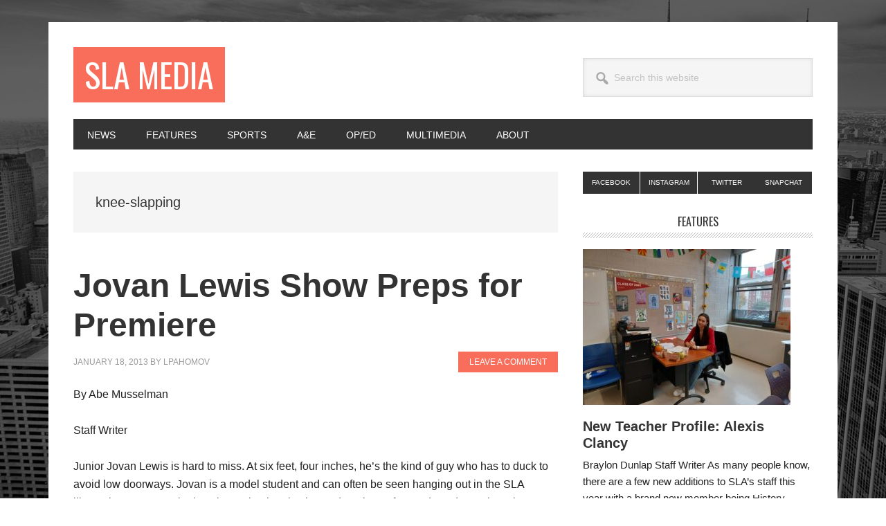

--- FILE ---
content_type: text/html; charset=UTF-8
request_url: https://slamedia.org/tag/knee-slapping/
body_size: 10698
content:
<!DOCTYPE html>
<html lang="en-US">
<head >
<meta charset="UTF-8" />
		<meta name="robots" content="noindex" />
		<meta name="viewport" content="width=device-width, initial-scale=1" />
<title>knee-slapping</title>
<meta name='robots' content='max-image-preview:large' />
<link rel='dns-prefetch' href='//slamedia.org' />
<link rel='dns-prefetch' href='//fonts.googleapis.com' />
<link rel='dns-prefetch' href='//s.w.org' />
<link rel="alternate" type="application/rss+xml" title="SLA Media &raquo; Feed" href="https://slamedia.org/feed/" />
<link rel="alternate" type="application/rss+xml" title="SLA Media &raquo; Comments Feed" href="https://slamedia.org/comments/feed/" />
<link rel="alternate" type="application/rss+xml" title="SLA Media &raquo; knee-slapping Tag Feed" href="https://slamedia.org/tag/knee-slapping/feed/" />
<link rel="canonical" href="https://slamedia.org/tag/knee-slapping/" />
<script type="text/javascript">
window._wpemojiSettings = {"baseUrl":"https:\/\/s.w.org\/images\/core\/emoji\/13.1.0\/72x72\/","ext":".png","svgUrl":"https:\/\/s.w.org\/images\/core\/emoji\/13.1.0\/svg\/","svgExt":".svg","source":{"concatemoji":"https:\/\/slamedia.org\/wp-includes\/js\/wp-emoji-release.min.js?ver=5.9.1"}};
/*! This file is auto-generated */
!function(e,a,t){var n,r,o,i=a.createElement("canvas"),p=i.getContext&&i.getContext("2d");function s(e,t){var a=String.fromCharCode;p.clearRect(0,0,i.width,i.height),p.fillText(a.apply(this,e),0,0);e=i.toDataURL();return p.clearRect(0,0,i.width,i.height),p.fillText(a.apply(this,t),0,0),e===i.toDataURL()}function c(e){var t=a.createElement("script");t.src=e,t.defer=t.type="text/javascript",a.getElementsByTagName("head")[0].appendChild(t)}for(o=Array("flag","emoji"),t.supports={everything:!0,everythingExceptFlag:!0},r=0;r<o.length;r++)t.supports[o[r]]=function(e){if(!p||!p.fillText)return!1;switch(p.textBaseline="top",p.font="600 32px Arial",e){case"flag":return s([127987,65039,8205,9895,65039],[127987,65039,8203,9895,65039])?!1:!s([55356,56826,55356,56819],[55356,56826,8203,55356,56819])&&!s([55356,57332,56128,56423,56128,56418,56128,56421,56128,56430,56128,56423,56128,56447],[55356,57332,8203,56128,56423,8203,56128,56418,8203,56128,56421,8203,56128,56430,8203,56128,56423,8203,56128,56447]);case"emoji":return!s([10084,65039,8205,55357,56613],[10084,65039,8203,55357,56613])}return!1}(o[r]),t.supports.everything=t.supports.everything&&t.supports[o[r]],"flag"!==o[r]&&(t.supports.everythingExceptFlag=t.supports.everythingExceptFlag&&t.supports[o[r]]);t.supports.everythingExceptFlag=t.supports.everythingExceptFlag&&!t.supports.flag,t.DOMReady=!1,t.readyCallback=function(){t.DOMReady=!0},t.supports.everything||(n=function(){t.readyCallback()},a.addEventListener?(a.addEventListener("DOMContentLoaded",n,!1),e.addEventListener("load",n,!1)):(e.attachEvent("onload",n),a.attachEvent("onreadystatechange",function(){"complete"===a.readyState&&t.readyCallback()})),(n=t.source||{}).concatemoji?c(n.concatemoji):n.wpemoji&&n.twemoji&&(c(n.twemoji),c(n.wpemoji)))}(window,document,window._wpemojiSettings);
</script>
<style type="text/css">
img.wp-smiley,
img.emoji {
	display: inline !important;
	border: none !important;
	box-shadow: none !important;
	height: 1em !important;
	width: 1em !important;
	margin: 0 0.07em !important;
	vertical-align: -0.1em !important;
	background: none !important;
	padding: 0 !important;
}
</style>
	<link rel='stylesheet' id='slideshow-css'  href='https://slamedia.org/wp-content/plugins/slideshow/slideshow.css?ver=0.1' type='text/css' media='all' />
<link rel='stylesheet' id='metro-pro-css'  href='https://slamedia.org/wp-content/themes/metro-pro/style.css?ver=2.2.2' type='text/css' media='all' />
<link rel='stylesheet' id='wp-block-library-css'  href='https://slamedia.org/wp-includes/css/dist/block-library/style.min.css?ver=5.9.1' type='text/css' media='all' />
<style id='global-styles-inline-css' type='text/css'>
body{--wp--preset--color--black: #000000;--wp--preset--color--cyan-bluish-gray: #abb8c3;--wp--preset--color--white: #ffffff;--wp--preset--color--pale-pink: #f78da7;--wp--preset--color--vivid-red: #cf2e2e;--wp--preset--color--luminous-vivid-orange: #ff6900;--wp--preset--color--luminous-vivid-amber: #fcb900;--wp--preset--color--light-green-cyan: #7bdcb5;--wp--preset--color--vivid-green-cyan: #00d084;--wp--preset--color--pale-cyan-blue: #8ed1fc;--wp--preset--color--vivid-cyan-blue: #0693e3;--wp--preset--color--vivid-purple: #9b51e0;--wp--preset--gradient--vivid-cyan-blue-to-vivid-purple: linear-gradient(135deg,rgba(6,147,227,1) 0%,rgb(155,81,224) 100%);--wp--preset--gradient--light-green-cyan-to-vivid-green-cyan: linear-gradient(135deg,rgb(122,220,180) 0%,rgb(0,208,130) 100%);--wp--preset--gradient--luminous-vivid-amber-to-luminous-vivid-orange: linear-gradient(135deg,rgba(252,185,0,1) 0%,rgba(255,105,0,1) 100%);--wp--preset--gradient--luminous-vivid-orange-to-vivid-red: linear-gradient(135deg,rgba(255,105,0,1) 0%,rgb(207,46,46) 100%);--wp--preset--gradient--very-light-gray-to-cyan-bluish-gray: linear-gradient(135deg,rgb(238,238,238) 0%,rgb(169,184,195) 100%);--wp--preset--gradient--cool-to-warm-spectrum: linear-gradient(135deg,rgb(74,234,220) 0%,rgb(151,120,209) 20%,rgb(207,42,186) 40%,rgb(238,44,130) 60%,rgb(251,105,98) 80%,rgb(254,248,76) 100%);--wp--preset--gradient--blush-light-purple: linear-gradient(135deg,rgb(255,206,236) 0%,rgb(152,150,240) 100%);--wp--preset--gradient--blush-bordeaux: linear-gradient(135deg,rgb(254,205,165) 0%,rgb(254,45,45) 50%,rgb(107,0,62) 100%);--wp--preset--gradient--luminous-dusk: linear-gradient(135deg,rgb(255,203,112) 0%,rgb(199,81,192) 50%,rgb(65,88,208) 100%);--wp--preset--gradient--pale-ocean: linear-gradient(135deg,rgb(255,245,203) 0%,rgb(182,227,212) 50%,rgb(51,167,181) 100%);--wp--preset--gradient--electric-grass: linear-gradient(135deg,rgb(202,248,128) 0%,rgb(113,206,126) 100%);--wp--preset--gradient--midnight: linear-gradient(135deg,rgb(2,3,129) 0%,rgb(40,116,252) 100%);--wp--preset--duotone--dark-grayscale: url('#wp-duotone-dark-grayscale');--wp--preset--duotone--grayscale: url('#wp-duotone-grayscale');--wp--preset--duotone--purple-yellow: url('#wp-duotone-purple-yellow');--wp--preset--duotone--blue-red: url('#wp-duotone-blue-red');--wp--preset--duotone--midnight: url('#wp-duotone-midnight');--wp--preset--duotone--magenta-yellow: url('#wp-duotone-magenta-yellow');--wp--preset--duotone--purple-green: url('#wp-duotone-purple-green');--wp--preset--duotone--blue-orange: url('#wp-duotone-blue-orange');--wp--preset--font-size--small: 13px;--wp--preset--font-size--medium: 20px;--wp--preset--font-size--large: 36px;--wp--preset--font-size--x-large: 42px;}.has-black-color{color: var(--wp--preset--color--black) !important;}.has-cyan-bluish-gray-color{color: var(--wp--preset--color--cyan-bluish-gray) !important;}.has-white-color{color: var(--wp--preset--color--white) !important;}.has-pale-pink-color{color: var(--wp--preset--color--pale-pink) !important;}.has-vivid-red-color{color: var(--wp--preset--color--vivid-red) !important;}.has-luminous-vivid-orange-color{color: var(--wp--preset--color--luminous-vivid-orange) !important;}.has-luminous-vivid-amber-color{color: var(--wp--preset--color--luminous-vivid-amber) !important;}.has-light-green-cyan-color{color: var(--wp--preset--color--light-green-cyan) !important;}.has-vivid-green-cyan-color{color: var(--wp--preset--color--vivid-green-cyan) !important;}.has-pale-cyan-blue-color{color: var(--wp--preset--color--pale-cyan-blue) !important;}.has-vivid-cyan-blue-color{color: var(--wp--preset--color--vivid-cyan-blue) !important;}.has-vivid-purple-color{color: var(--wp--preset--color--vivid-purple) !important;}.has-black-background-color{background-color: var(--wp--preset--color--black) !important;}.has-cyan-bluish-gray-background-color{background-color: var(--wp--preset--color--cyan-bluish-gray) !important;}.has-white-background-color{background-color: var(--wp--preset--color--white) !important;}.has-pale-pink-background-color{background-color: var(--wp--preset--color--pale-pink) !important;}.has-vivid-red-background-color{background-color: var(--wp--preset--color--vivid-red) !important;}.has-luminous-vivid-orange-background-color{background-color: var(--wp--preset--color--luminous-vivid-orange) !important;}.has-luminous-vivid-amber-background-color{background-color: var(--wp--preset--color--luminous-vivid-amber) !important;}.has-light-green-cyan-background-color{background-color: var(--wp--preset--color--light-green-cyan) !important;}.has-vivid-green-cyan-background-color{background-color: var(--wp--preset--color--vivid-green-cyan) !important;}.has-pale-cyan-blue-background-color{background-color: var(--wp--preset--color--pale-cyan-blue) !important;}.has-vivid-cyan-blue-background-color{background-color: var(--wp--preset--color--vivid-cyan-blue) !important;}.has-vivid-purple-background-color{background-color: var(--wp--preset--color--vivid-purple) !important;}.has-black-border-color{border-color: var(--wp--preset--color--black) !important;}.has-cyan-bluish-gray-border-color{border-color: var(--wp--preset--color--cyan-bluish-gray) !important;}.has-white-border-color{border-color: var(--wp--preset--color--white) !important;}.has-pale-pink-border-color{border-color: var(--wp--preset--color--pale-pink) !important;}.has-vivid-red-border-color{border-color: var(--wp--preset--color--vivid-red) !important;}.has-luminous-vivid-orange-border-color{border-color: var(--wp--preset--color--luminous-vivid-orange) !important;}.has-luminous-vivid-amber-border-color{border-color: var(--wp--preset--color--luminous-vivid-amber) !important;}.has-light-green-cyan-border-color{border-color: var(--wp--preset--color--light-green-cyan) !important;}.has-vivid-green-cyan-border-color{border-color: var(--wp--preset--color--vivid-green-cyan) !important;}.has-pale-cyan-blue-border-color{border-color: var(--wp--preset--color--pale-cyan-blue) !important;}.has-vivid-cyan-blue-border-color{border-color: var(--wp--preset--color--vivid-cyan-blue) !important;}.has-vivid-purple-border-color{border-color: var(--wp--preset--color--vivid-purple) !important;}.has-vivid-cyan-blue-to-vivid-purple-gradient-background{background: var(--wp--preset--gradient--vivid-cyan-blue-to-vivid-purple) !important;}.has-light-green-cyan-to-vivid-green-cyan-gradient-background{background: var(--wp--preset--gradient--light-green-cyan-to-vivid-green-cyan) !important;}.has-luminous-vivid-amber-to-luminous-vivid-orange-gradient-background{background: var(--wp--preset--gradient--luminous-vivid-amber-to-luminous-vivid-orange) !important;}.has-luminous-vivid-orange-to-vivid-red-gradient-background{background: var(--wp--preset--gradient--luminous-vivid-orange-to-vivid-red) !important;}.has-very-light-gray-to-cyan-bluish-gray-gradient-background{background: var(--wp--preset--gradient--very-light-gray-to-cyan-bluish-gray) !important;}.has-cool-to-warm-spectrum-gradient-background{background: var(--wp--preset--gradient--cool-to-warm-spectrum) !important;}.has-blush-light-purple-gradient-background{background: var(--wp--preset--gradient--blush-light-purple) !important;}.has-blush-bordeaux-gradient-background{background: var(--wp--preset--gradient--blush-bordeaux) !important;}.has-luminous-dusk-gradient-background{background: var(--wp--preset--gradient--luminous-dusk) !important;}.has-pale-ocean-gradient-background{background: var(--wp--preset--gradient--pale-ocean) !important;}.has-electric-grass-gradient-background{background: var(--wp--preset--gradient--electric-grass) !important;}.has-midnight-gradient-background{background: var(--wp--preset--gradient--midnight) !important;}.has-small-font-size{font-size: var(--wp--preset--font-size--small) !important;}.has-medium-font-size{font-size: var(--wp--preset--font-size--medium) !important;}.has-large-font-size{font-size: var(--wp--preset--font-size--large) !important;}.has-x-large-font-size{font-size: var(--wp--preset--font-size--x-large) !important;}
</style>
<link rel='stylesheet' id='dashicons-css'  href='https://slamedia.org/wp-includes/css/dashicons.min.css?ver=5.9.1' type='text/css' media='all' />
<link rel='stylesheet' id='google-font-css'  href='//fonts.googleapis.com/css?family=Oswald%3A400&#038;ver=2.2.2' type='text/css' media='all' />
<script type='text/javascript' src='https://slamedia.org/wp-includes/js/jquery/jquery.min.js?ver=3.6.0' id='jquery-core-js'></script>
<script type='text/javascript' src='https://slamedia.org/wp-includes/js/jquery/jquery-migrate.min.js?ver=3.3.2' id='jquery-migrate-js'></script>
<script type='text/javascript' src='https://slamedia.org/wp-content/themes/metro-pro/js/backstretch.js?ver=1.0.0' id='metro-pro-backstretch-js'></script>
<script type='text/javascript' id='metro-pro-backstretch-set-js-extra'>
/* <![CDATA[ */
var BackStretchImg = {"src":"https:\/\/slamedia.org\/wp-content\/themes\/metro-pro\/images\/bg.jpg"};
/* ]]> */
</script>
<script type='text/javascript' src='https://slamedia.org/wp-content/themes/metro-pro/js/backstretch-set.js?ver=1.0.0' id='metro-pro-backstretch-set-js'></script>
<link rel="https://api.w.org/" href="https://slamedia.org/wp-json/" /><link rel="alternate" type="application/json" href="https://slamedia.org/wp-json/wp/v2/tags/119" /><link rel="EditURI" type="application/rsd+xml" title="RSD" href="https://slamedia.org/xmlrpc.php?rsd" />
<link rel="icon" href="https://slamedia.org/wp-content/themes/metro-pro/images/favicon.ico" />
<!-- Global Site Tag (gtag.js) - Google Analytics -->
<script async src="https://www.googletagmanager.com/gtag/js?id=GA_TRACKING_ID"></script>
<script>
  window.dataLayer = window.dataLayer || [];
  function gtag(){dataLayer.push(arguments);}
  gtag('js', new Date());

  gtag('config', 'UA-105681282-1');
</script><style type="text/css">.recentcomments a{display:inline !important;padding:0 !important;margin:0 !important;}</style></head>
<body data-rsssl=1 class="archive tag tag-knee-slapping tag-119 content-sidebar genesis-breadcrumbs-hidden genesis-footer-widgets-hidden" itemscope itemtype="https://schema.org/WebPage"><svg xmlns="http://www.w3.org/2000/svg" viewBox="0 0 0 0" width="0" height="0" focusable="false" role="none" style="visibility: hidden; position: absolute; left: -9999px; overflow: hidden;" ><defs><filter id="wp-duotone-dark-grayscale"><feColorMatrix color-interpolation-filters="sRGB" type="matrix" values=" .299 .587 .114 0 0 .299 .587 .114 0 0 .299 .587 .114 0 0 .299 .587 .114 0 0 " /><feComponentTransfer color-interpolation-filters="sRGB" ><feFuncR type="table" tableValues="0 0.49803921568627" /><feFuncG type="table" tableValues="0 0.49803921568627" /><feFuncB type="table" tableValues="0 0.49803921568627" /><feFuncA type="table" tableValues="1 1" /></feComponentTransfer><feComposite in2="SourceGraphic" operator="in" /></filter></defs></svg><svg xmlns="http://www.w3.org/2000/svg" viewBox="0 0 0 0" width="0" height="0" focusable="false" role="none" style="visibility: hidden; position: absolute; left: -9999px; overflow: hidden;" ><defs><filter id="wp-duotone-grayscale"><feColorMatrix color-interpolation-filters="sRGB" type="matrix" values=" .299 .587 .114 0 0 .299 .587 .114 0 0 .299 .587 .114 0 0 .299 .587 .114 0 0 " /><feComponentTransfer color-interpolation-filters="sRGB" ><feFuncR type="table" tableValues="0 1" /><feFuncG type="table" tableValues="0 1" /><feFuncB type="table" tableValues="0 1" /><feFuncA type="table" tableValues="1 1" /></feComponentTransfer><feComposite in2="SourceGraphic" operator="in" /></filter></defs></svg><svg xmlns="http://www.w3.org/2000/svg" viewBox="0 0 0 0" width="0" height="0" focusable="false" role="none" style="visibility: hidden; position: absolute; left: -9999px; overflow: hidden;" ><defs><filter id="wp-duotone-purple-yellow"><feColorMatrix color-interpolation-filters="sRGB" type="matrix" values=" .299 .587 .114 0 0 .299 .587 .114 0 0 .299 .587 .114 0 0 .299 .587 .114 0 0 " /><feComponentTransfer color-interpolation-filters="sRGB" ><feFuncR type="table" tableValues="0.54901960784314 0.98823529411765" /><feFuncG type="table" tableValues="0 1" /><feFuncB type="table" tableValues="0.71764705882353 0.25490196078431" /><feFuncA type="table" tableValues="1 1" /></feComponentTransfer><feComposite in2="SourceGraphic" operator="in" /></filter></defs></svg><svg xmlns="http://www.w3.org/2000/svg" viewBox="0 0 0 0" width="0" height="0" focusable="false" role="none" style="visibility: hidden; position: absolute; left: -9999px; overflow: hidden;" ><defs><filter id="wp-duotone-blue-red"><feColorMatrix color-interpolation-filters="sRGB" type="matrix" values=" .299 .587 .114 0 0 .299 .587 .114 0 0 .299 .587 .114 0 0 .299 .587 .114 0 0 " /><feComponentTransfer color-interpolation-filters="sRGB" ><feFuncR type="table" tableValues="0 1" /><feFuncG type="table" tableValues="0 0.27843137254902" /><feFuncB type="table" tableValues="0.5921568627451 0.27843137254902" /><feFuncA type="table" tableValues="1 1" /></feComponentTransfer><feComposite in2="SourceGraphic" operator="in" /></filter></defs></svg><svg xmlns="http://www.w3.org/2000/svg" viewBox="0 0 0 0" width="0" height="0" focusable="false" role="none" style="visibility: hidden; position: absolute; left: -9999px; overflow: hidden;" ><defs><filter id="wp-duotone-midnight"><feColorMatrix color-interpolation-filters="sRGB" type="matrix" values=" .299 .587 .114 0 0 .299 .587 .114 0 0 .299 .587 .114 0 0 .299 .587 .114 0 0 " /><feComponentTransfer color-interpolation-filters="sRGB" ><feFuncR type="table" tableValues="0 0" /><feFuncG type="table" tableValues="0 0.64705882352941" /><feFuncB type="table" tableValues="0 1" /><feFuncA type="table" tableValues="1 1" /></feComponentTransfer><feComposite in2="SourceGraphic" operator="in" /></filter></defs></svg><svg xmlns="http://www.w3.org/2000/svg" viewBox="0 0 0 0" width="0" height="0" focusable="false" role="none" style="visibility: hidden; position: absolute; left: -9999px; overflow: hidden;" ><defs><filter id="wp-duotone-magenta-yellow"><feColorMatrix color-interpolation-filters="sRGB" type="matrix" values=" .299 .587 .114 0 0 .299 .587 .114 0 0 .299 .587 .114 0 0 .299 .587 .114 0 0 " /><feComponentTransfer color-interpolation-filters="sRGB" ><feFuncR type="table" tableValues="0.78039215686275 1" /><feFuncG type="table" tableValues="0 0.94901960784314" /><feFuncB type="table" tableValues="0.35294117647059 0.47058823529412" /><feFuncA type="table" tableValues="1 1" /></feComponentTransfer><feComposite in2="SourceGraphic" operator="in" /></filter></defs></svg><svg xmlns="http://www.w3.org/2000/svg" viewBox="0 0 0 0" width="0" height="0" focusable="false" role="none" style="visibility: hidden; position: absolute; left: -9999px; overflow: hidden;" ><defs><filter id="wp-duotone-purple-green"><feColorMatrix color-interpolation-filters="sRGB" type="matrix" values=" .299 .587 .114 0 0 .299 .587 .114 0 0 .299 .587 .114 0 0 .299 .587 .114 0 0 " /><feComponentTransfer color-interpolation-filters="sRGB" ><feFuncR type="table" tableValues="0.65098039215686 0.40392156862745" /><feFuncG type="table" tableValues="0 1" /><feFuncB type="table" tableValues="0.44705882352941 0.4" /><feFuncA type="table" tableValues="1 1" /></feComponentTransfer><feComposite in2="SourceGraphic" operator="in" /></filter></defs></svg><svg xmlns="http://www.w3.org/2000/svg" viewBox="0 0 0 0" width="0" height="0" focusable="false" role="none" style="visibility: hidden; position: absolute; left: -9999px; overflow: hidden;" ><defs><filter id="wp-duotone-blue-orange"><feColorMatrix color-interpolation-filters="sRGB" type="matrix" values=" .299 .587 .114 0 0 .299 .587 .114 0 0 .299 .587 .114 0 0 .299 .587 .114 0 0 " /><feComponentTransfer color-interpolation-filters="sRGB" ><feFuncR type="table" tableValues="0.098039215686275 1" /><feFuncG type="table" tableValues="0 0.66274509803922" /><feFuncB type="table" tableValues="0.84705882352941 0.41960784313725" /><feFuncA type="table" tableValues="1 1" /></feComponentTransfer><feComposite in2="SourceGraphic" operator="in" /></filter></defs></svg><div class="site-container"><ul class="genesis-skip-link"><li><a href="#genesis-nav-primary" class="screen-reader-shortcut"> Skip to primary navigation</a></li><li><a href="#genesis-content" class="screen-reader-shortcut"> Skip to main content</a></li><li><a href="#genesis-sidebar-primary" class="screen-reader-shortcut"> Skip to primary sidebar</a></li></ul><div class="site-container-wrap"><header class="site-header" itemscope itemtype="https://schema.org/WPHeader"><div class="wrap"><div class="title-area"><p class="site-title" itemprop="headline"><a href="https://slamedia.org/">SLA Media</a></p><p class="site-description" itemprop="description">SLAMedia is a publication of the news for the Science Leadership Academy community. Writers come from the student body in 10th, 11th, and 12th grades. We work in unison to create a functioning paper with biweekly postings on a variety of events.</p></div><div class="widget-area header-widget-area"><section id="search-4" class="widget widget_search"><div class="widget-wrap"><form class="search-form" method="get" action="https://slamedia.org/" role="search" itemprop="potentialAction" itemscope itemtype="https://schema.org/SearchAction"><label class="search-form-label screen-reader-text" for="searchform-1">Search this website</label><input class="search-form-input" type="search" name="s" id="searchform-1" placeholder="Search this website" itemprop="query-input"><input class="search-form-submit" type="submit" value="Search"><meta content="https://slamedia.org/?s={s}" itemprop="target"></form></div></section>
</div></div></header><nav class="nav-primary" aria-label="Main" itemscope itemtype="https://schema.org/SiteNavigationElement" id="genesis-nav-primary"><div class="wrap"><ul id="menu-top-menu" class="menu genesis-nav-menu menu-primary js-superfish"><li id="menu-item-409" class="menu-item menu-item-type-taxonomy menu-item-object-category menu-item-409"><a href="https://slamedia.org/category/news/" itemprop="url"><span itemprop="name">News</span></a></li>
<li id="menu-item-80" class="menu-item menu-item-type-taxonomy menu-item-object-category menu-item-80"><a href="https://slamedia.org/category/features/" itemprop="url"><span itemprop="name">Features</span></a></li>
<li id="menu-item-82" class="menu-item menu-item-type-taxonomy menu-item-object-category menu-item-82"><a href="https://slamedia.org/category/sports/" itemprop="url"><span itemprop="name">Sports</span></a></li>
<li id="menu-item-83" class="menu-item menu-item-type-taxonomy menu-item-object-category menu-item-83"><a href="https://slamedia.org/category/ae/" itemprop="url"><span itemprop="name">A&#038;E</span></a></li>
<li id="menu-item-84" class="menu-item menu-item-type-taxonomy menu-item-object-category menu-item-84"><a href="https://slamedia.org/category/oped/" itemprop="url"><span itemprop="name">Op/Ed</span></a></li>
<li id="menu-item-410" class="menu-item menu-item-type-taxonomy menu-item-object-category menu-item-410"><a href="https://slamedia.org/category/multimedia/" itemprop="url"><span itemprop="name">Multimedia</span></a></li>
<li id="menu-item-86" class="menu-item menu-item-type-post_type menu-item-object-page menu-item-86"><a href="https://slamedia.org/about/" itemprop="url"><span itemprop="name">About</span></a></li>
</ul></div></nav><div class="site-inner"><div class="content-sidebar-wrap"><main class="content" id="genesis-content"><div class="archive-description taxonomy-archive-description taxonomy-description"><h1 class="archive-title">knee-slapping</h1></div><article class="post-2488 post type-post status-publish format-standard has-post-thumbnail category-ae category-features category-topmenu tag-barrel-o-laughs tag-comedy tag-jovan tag-knee-slapping tag-lewis tag-media tag-sla entry" aria-label="Jovan Lewis Show Preps for Premiere" itemscope itemtype="https://schema.org/CreativeWork"><header class="entry-header"><h2 class="entry-title" itemprop="headline"><a class="entry-title-link" rel="bookmark" href="https://slamedia.org/topmenu/jovan-lewis-show-preps-for-premiere/">Jovan Lewis Show Preps for Premiere</a></h2>
<p class="entry-meta"><time class="entry-time" itemprop="datePublished" datetime="2013-01-18T16:41:14+00:00">January 18, 2013</time> by <span class="entry-author" itemprop="author" itemscope itemtype="https://schema.org/Person"><a href="https://slamedia.org/author/lpahomov/" class="entry-author-link" rel="author" itemprop="url"><span class="entry-author-name" itemprop="name">lpahomov</span></a></span> <span class="entry-comments-link"><a href="https://slamedia.org/topmenu/jovan-lewis-show-preps-for-premiere/#respond">Leave a Comment</a></span> </p></header><div class="entry-content" itemprop="text"><p>By Abe Musselman</p>
<p><strong>Staff Writer</strong></p>
<p>Junior Jovan Lewis is hard to miss. At six feet, four inches, he’s the kind of guy who has to duck to avoid low doorways. Jovan is a model student and can often be seen hanging out in the SLA library, but most people don’t know that he also has a deep love of comedy and sees it as the most important thing he has to offer.</p>
<figure id="attachment_2495" aria-describedby="caption-attachment-2495" style="width: 300px" class="wp-caption alignright"><img class="size-medium wp-image-2495 " alt="Screen Shot 2013-01-18 at 11.25.45 AM" src="https://slamedia.org/wp-content/uploads/2013/01/Screen-Shot-2013-01-18-at-11.25.45-AM-300x225.png" width="300" height="225" srcset="https://slamedia.org/wp-content/uploads/2013/01/Screen-Shot-2013-01-18-at-11.25.45-AM-300x225.png 300w, https://slamedia.org/wp-content/uploads/2013/01/Screen-Shot-2013-01-18-at-11.25.45-AM-590x442.png 590w, https://slamedia.org/wp-content/uploads/2013/01/Screen-Shot-2013-01-18-at-11.25.45-AM.png 836w" sizes="(max-width: 300px) 100vw, 300px" /><figcaption id="caption-attachment-2495" class="wp-caption-text">Host Jovan Lewis</figcaption></figure>
<p>“I’ll tell people jokes to make them laugh when they’re feeling upset,” he said with a smile during our interview.</p>
<p>Jovan just likes to cheer people up with a little laughter, which is exactly what he hopes to do with his newest project, <i>The Jovan Lewis Show. </i>He describes the program as a comedy talk show that is part reality, part fantasy.</p>
<p>Along with his co-creator and cameraman Pierce Meier, Jovan has a unique vision for his new show. “It’s not going to be super-professional. Most of the comedy will be improv.” He added, “I seem the funniest when I’m not actually trying to be funny.”</p>
<p>The show will feature guests from SLA who will interact with the cast, some of whom play fictional versions of themselves. Other members of the show will include characters that Jovan dreamed up with his production crew, including an obnoxious stagehand and a racially insensitive high school student.</p>
<p>The creators plan to tape a live showing every other week using the video production equipment from Mr. Herman’s Digital Video class, then release the recording the following Friday. Each episode of the show will then be edited using FinalCut and posted online in the tradition of other student projects such as Senior Stephen Holts’s <a href="http://www.youtube.com/user/TheHighSchoolOffice"><i>The High School Office</i></a> and Senior Dylan Cordivari’s <i><a href="http://www.youtube.com/user/GodofPikaNinjaz">Dylan’s Dumpster</a>.</i></p>
<p>Jovan has high hopes that his show will become a success among SLA students, and that he will be able to continue during his senior year. He dreams of becoming a filmmaker after high school, and sees this project as a chance to learn the basics and sharpen his skills before college.</p>
<p>More than anything, Jovan just wants to have fun doing something that he enjoys. He’s not giving too much away for now, but you can catch the first live performance this Friday January 17th in the Drama Studio after school.</p>
<p>With its unique blend of strange characters and relevant discussion topics, <i>The Jovan Lewis Show</i> is giving SLA students one more reason to pay attention to one of our most unique personalities.</p>
</div><footer class="entry-footer"><p class="entry-meta"><span class="entry-categories">Filed Under: <a href="https://slamedia.org/category/ae/" rel="category tag">A&amp;E</a>, <a href="https://slamedia.org/category/features/" rel="category tag">Features</a>, <a href="https://slamedia.org/category/topmenu/" rel="category tag">Uncategorized</a></span> <span class="entry-tags">Tagged With: <a href="https://slamedia.org/tag/barrel-o-laughs/" rel="tag">barrel o' laughs</a>, <a href="https://slamedia.org/tag/comedy/" rel="tag">comedy</a>, <a href="https://slamedia.org/tag/jovan/" rel="tag">jovan</a>, <a href="https://slamedia.org/tag/knee-slapping/" rel="tag">knee-slapping</a>, <a href="https://slamedia.org/tag/lewis/" rel="tag">lewis</a>, <a href="https://slamedia.org/tag/media/" rel="tag">media</a>, <a href="https://slamedia.org/tag/sla/" rel="tag">sla</a></span></p></footer></article></main><aside class="sidebar sidebar-primary widget-area" role="complementary" aria-label="Primary Sidebar" itemscope itemtype="https://schema.org/WPSideBar" id="genesis-sidebar-primary"><h2 class="genesis-sidebar-title screen-reader-text">Primary Sidebar</h2><section id="text-4" class="widget widget_text"><div class="widget-wrap">			<div class="textwidget"><a class="social-buttons" href="http://www.facebook.com/ScienceLeadershipAcademyMedia">Facebook</a><a class="social-buttons" href="http://instagram.com/">Instagram</a><a class="social-buttons last" href="http://twitter.com/SLAMedia">Twitter</a> <a class="social-buttons" href="http://www.snapchat.com/">Snapchat</a>
</div>
		</div></section>
<section id="featured-post-6" class="widget featured-content featuredpost"><div class="widget-wrap"><h3 class="widgettitle widget-title">Features</h3>
<article class="post-8044 post type-post status-publish format-standard has-post-thumbnail category-features entry" aria-label="New Teacher Profile: Alexis Clancy"><a href="https://slamedia.org/features/new-teacher-profile-alexis-clancy/" class="alignnone" aria-hidden="true" tabindex="-1"><img width="300" height="225" src="https://slamedia.org/wp-content/uploads/2022/11/20221031_150605-300x225.jpg" class="entry-image attachment-post" alt="" loading="lazy" itemprop="image" srcset="https://slamedia.org/wp-content/uploads/2022/11/20221031_150605-300x225.jpg 300w, https://slamedia.org/wp-content/uploads/2022/11/20221031_150605-1024x768.jpg 1024w, https://slamedia.org/wp-content/uploads/2022/11/20221031_150605-768x576.jpg 768w, https://slamedia.org/wp-content/uploads/2022/11/20221031_150605-1536x1152.jpg 1536w, https://slamedia.org/wp-content/uploads/2022/11/20221031_150605-2048x1536.jpg 2048w" sizes="(max-width: 300px) 100vw, 300px" /></a><header class="entry-header"><h4 class="entry-title" itemprop="headline"><a href="https://slamedia.org/features/new-teacher-profile-alexis-clancy/">New Teacher Profile: Alexis Clancy</a></h4></header><div class="entry-content"><p>Braylon Dunlap Staff Writer As many people know, there are a few new additions to SLA’s staff this year with a brand new member being History Teacher Alexis Clancy. If you’re in her advisory or African American history class you may have already met her but there are some other interesting things about Ms. Clancy [&hellip;]</p>
</div></article><article class="post-8034 post type-post status-publish format-standard has-post-thumbnail category-features entry" aria-label="New Teacher Profile: Mercedes Broughton-Garcia"><a href="https://slamedia.org/features/new-teacher-profile-mercedes-broughton-garcia/" class="alignnone" aria-hidden="true" tabindex="-1"><img width="225" height="300" src="https://slamedia.org/wp-content/uploads/2022/10/IMG-6827-1-225x300.jpg" class="entry-image attachment-post" alt="" loading="lazy" itemprop="image" srcset="https://slamedia.org/wp-content/uploads/2022/10/IMG-6827-1-225x300.jpg 225w, https://slamedia.org/wp-content/uploads/2022/10/IMG-6827-1-768x1024.jpg 768w, https://slamedia.org/wp-content/uploads/2022/10/IMG-6827-1-1152x1536.jpg 1152w, https://slamedia.org/wp-content/uploads/2022/10/IMG-6827-1-1536x2048.jpg 1536w, https://slamedia.org/wp-content/uploads/2022/10/IMG-6827-1-scaled.jpg 1920w" sizes="(max-width: 225px) 100vw, 225px" /></a><header class="entry-header"><h4 class="entry-title" itemprop="headline"><a href="https://slamedia.org/features/new-teacher-profile-mercedes-broughton-garcia/"><strong>New Teacher Profile: Mercedes Broughton-Garcia</strong></a></h4></header><div class="entry-content"><p>By Maya Smelser Staff Writer SLA recently welcomed Spanish teacher Mercedes Broughton-Garcia, or Ms. Garcia to her students. After spending 7 years as a science teacher next door at Ben Franklin High School, she is transitioning to life at SLA. Background &amp; Family Life “That’s a loaded question,” Ms. Garcia replied when asked where she [&hellip;]</p>
</div></article><article class="post-7910 post type-post status-publish format-standard has-post-thumbnail category-features category-topmenu entry" aria-label="Wardrobe of SLA"><a href="https://slamedia.org/topmenu/wardrobe-of-sla/" class="alignnone" aria-hidden="true" tabindex="-1"><img width="236" height="300" src="https://slamedia.org/wp-content/uploads/2022/05/Screen-Shot-2022-05-05-at-12.52.47-PM-236x300.png" class="entry-image attachment-post" alt="" loading="lazy" itemprop="image" srcset="https://slamedia.org/wp-content/uploads/2022/05/Screen-Shot-2022-05-05-at-12.52.47-PM-236x300.png 236w, https://slamedia.org/wp-content/uploads/2022/05/Screen-Shot-2022-05-05-at-12.52.47-PM-806x1024.png 806w, https://slamedia.org/wp-content/uploads/2022/05/Screen-Shot-2022-05-05-at-12.52.47-PM-768x976.png 768w, https://slamedia.org/wp-content/uploads/2022/05/Screen-Shot-2022-05-05-at-12.52.47-PM.png 1026w" sizes="(max-width: 236px) 100vw, 236px" /></a><header class="entry-header"><h4 class="entry-title" itemprop="headline"><a href="https://slamedia.org/topmenu/wardrobe-of-sla/">Wardrobe of SLA</a></h4></header><div class="entry-content"><p>By Harper Leary Staff Writer Philadelphia is a diverse city, and the student population of Science Leadership Academy reflects that fact— not just with their identities, but also with their fashion choices. If you walk down the hallways of SLA, your head will turn every which way to get a glimpse of all the different [&hellip;]</p>
</div></article><article class="post-7899 post type-post status-publish format-standard has-post-thumbnail category-features entry" aria-label="How the Pandemic has Changed Live Events"><a href="https://slamedia.org/features/how-the-pandemic-had-changed-live-events/" class="alignnone" aria-hidden="true" tabindex="-1"><img width="225" height="300" src="https://slamedia.org/wp-content/uploads/2022/05/66649061514-8F8B3505-10B6-4E6B-8624-DDE6EB5F4EB7-225x300.jpg" class="entry-image attachment-post" alt="" loading="lazy" itemprop="image" srcset="https://slamedia.org/wp-content/uploads/2022/05/66649061514-8F8B3505-10B6-4E6B-8624-DDE6EB5F4EB7-225x300.jpg 225w, https://slamedia.org/wp-content/uploads/2022/05/66649061514-8F8B3505-10B6-4E6B-8624-DDE6EB5F4EB7-768x1024.jpg 768w, https://slamedia.org/wp-content/uploads/2022/05/66649061514-8F8B3505-10B6-4E6B-8624-DDE6EB5F4EB7-1152x1536.jpg 1152w, https://slamedia.org/wp-content/uploads/2022/05/66649061514-8F8B3505-10B6-4E6B-8624-DDE6EB5F4EB7-1536x2048.jpg 1536w, https://slamedia.org/wp-content/uploads/2022/05/66649061514-8F8B3505-10B6-4E6B-8624-DDE6EB5F4EB7-scaled.jpg 1920w" sizes="(max-width: 225px) 100vw, 225px" /></a><header class="entry-header"><h4 class="entry-title" itemprop="headline"><a href="https://slamedia.org/features/how-the-pandemic-had-changed-live-events/">How the Pandemic has Changed Live Events</a></h4></header><div class="entry-content"><p>By Maya Smelser &amp; Anouk Ghosh-Poulshock Staff Writers Everyone remembers their first concert. But when the pandemic hit, many tours were canceled or rescheduled. There was a hiatus from live music as people adjusted to their new lives– so many teens missed out on their early concert experiences..&nbsp; In the past few months, however, concerts [&hellip;]</p>
</div></article><article class="post-7881 post type-post status-publish format-standard has-post-thumbnail category-features entry" aria-label="How Are SLA Students Are Dealing With Their Last Quarter?"><a href="https://slamedia.org/features/how-are-sla-students-are-dealing-with-their-last-quarter/" class="alignnone" aria-hidden="true" tabindex="-1"><img width="150" height="150" src="https://slamedia.org/wp-content/uploads/2022/05/IMG_5166-150x150-1.jpg" class="entry-image attachment-post" alt="" loading="lazy" itemprop="image" /></a><header class="entry-header"><h4 class="entry-title" itemprop="headline"><a href="https://slamedia.org/features/how-are-sla-students-are-dealing-with-their-last-quarter/">How Are SLA Students Are Dealing With Their Last Quarter?</a></h4></header><div class="entry-content"><p>Leticia Desouza Staff Writer After a long yet quick year at SLA, students from different grades have experienced many new things they weren’t able to experience during the 2020-2021 online academic year. After almost 10 months of being back in school, students have encountered difficulties and new experiences that further molded how the rest of [&hellip;]</p>
</div></article></div></section>
<section id="categories-3" class="widget widget_categories"><div class="widget-wrap"><h3 class="widgettitle widget-title">Categories</h3>

			<ul>
					<li class="cat-item cat-item-8"><a href="https://slamedia.org/category/ae/">A&amp;E</a>
</li>
	<li class="cat-item cat-item-126"><a href="https://slamedia.org/category/cartoons/">Cartoons</a>
</li>
	<li class="cat-item cat-item-191"><a href="https://slamedia.org/category/multimedia/covid/">Covid</a>
</li>
	<li class="cat-item cat-item-188"><a href="https://slamedia.org/category/face-of-440/">Faces of 440</a>
</li>
	<li class="cat-item cat-item-6"><a href="https://slamedia.org/category/features/">Features</a>
</li>
	<li class="cat-item cat-item-193"><a href="https://slamedia.org/category/movies/">Movies</a>
</li>
	<li class="cat-item cat-item-194"><a href="https://slamedia.org/category/topmenu/movies-topmenu/">Movies</a>
</li>
	<li class="cat-item cat-item-13"><a href="https://slamedia.org/category/multimedia/">Multimedia</a>
</li>
	<li class="cat-item cat-item-12"><a href="https://slamedia.org/category/news/">News</a>
</li>
	<li class="cat-item cat-item-9"><a href="https://slamedia.org/category/oped/">Op/Ed</a>
</li>
	<li class="cat-item cat-item-10"><a href="https://slamedia.org/category/photos/">Photos</a>
</li>
	<li class="cat-item cat-item-7"><a href="https://slamedia.org/category/sports/">Sports</a>
</li>
	<li class="cat-item cat-item-196"><a href="https://slamedia.org/category/multimedia/the-rocket-record-podcast/" title="Science Leadership Academy&#039;s student-created, student-run podcast, prioritizing the student voices of SLA.">The Rocket Record</a>
</li>
	<li class="cat-item cat-item-1"><a href="https://slamedia.org/category/topmenu/">Uncategorized</a>
</li>
			</ul>

			</div></section>
<section id="recent-comments-3" class="widget widget_recent_comments"><div class="widget-wrap"><h3 class="widgettitle widget-title">Recent Comments</h3>
<ul id="recentcomments"><li class="recentcomments"><span class="comment-author-link">martin</span> on <a href="https://slamedia.org/topmenu/song-review-origo/#comment-8065">Song Review: &#8220;Origo&#8221;</a></li><li class="recentcomments"><span class="comment-author-link">Mekhi Granby</span> on <a href="https://slamedia.org/topmenu/album-review-restoration-of-an-american-idol/#comment-8064">Album Review: Restoration of An American Idol</a></li><li class="recentcomments"><span class="comment-author-link">Meymey Seng</span> on <a href="https://slamedia.org/topmenu/album-review-culture-by-migos/#comment-8063">Album Review: Culture by Migos</a></li><li class="recentcomments"><span class="comment-author-link">Kelsey Brown</span> on <a href="https://slamedia.org/topmenu/album-review-restoration-of-an-american-idol/#comment-8062">Album Review: Restoration of An American Idol</a></li><li class="recentcomments"><span class="comment-author-link">Angela Rice</span> on <a href="https://slamedia.org/topmenu/slas-new-building-engineer-ikea/#comment-8060">SLA&#8217;s New Building Engineer, Ikea</a></li></ul></div></section>
</aside></div></div></div></div><footer class="site-footer" itemscope itemtype="https://schema.org/WPFooter"><div class="wrap"><p>Copyright &#x000A9;&nbsp;2026 · <a href="http://my.studiopress.com/themes/metro/">Metro Pro</a> on <a href="https://www.studiopress.com/">Genesis Framework</a> · <a href="https://wordpress.org/">WordPress</a> · <a href="https://slamedia.org/sla-login/">Log in</a></p></div></footer><script type='text/javascript' src='https://slamedia.org/wp-content/plugins/slideshow/slideshow.js?ver=0.1' id='slideshow-js'></script>
<script type='text/javascript' src='https://slamedia.org/wp-includes/js/hoverIntent.min.js?ver=1.10.2' id='hoverIntent-js'></script>
<script type='text/javascript' src='https://slamedia.org/wp-content/themes/genesis/lib/js/menu/superfish.min.js?ver=1.7.10' id='superfish-js'></script>
<script type='text/javascript' src='https://slamedia.org/wp-content/themes/genesis/lib/js/menu/superfish.args.min.js?ver=3.3.5' id='superfish-args-js'></script>
<script type='text/javascript' src='https://slamedia.org/wp-content/themes/genesis/lib/js/skip-links.min.js?ver=3.3.5' id='skip-links-js'></script>
<script type='text/javascript' id='metro-responsive-menus-js-extra'>
/* <![CDATA[ */
var genesis_responsive_menu = {"mainMenu":"Menu","subMenu":"Submenu","menuClasses":{"combine":[".nav-secondary",".nav-header",".nav-primary"]}};
/* ]]> */
</script>
<script type='text/javascript' src='https://slamedia.org/wp-content/themes/metro-pro/js/responsive-menus.min.js?ver=2.2.2' id='metro-responsive-menus-js'></script>
</body></html>
